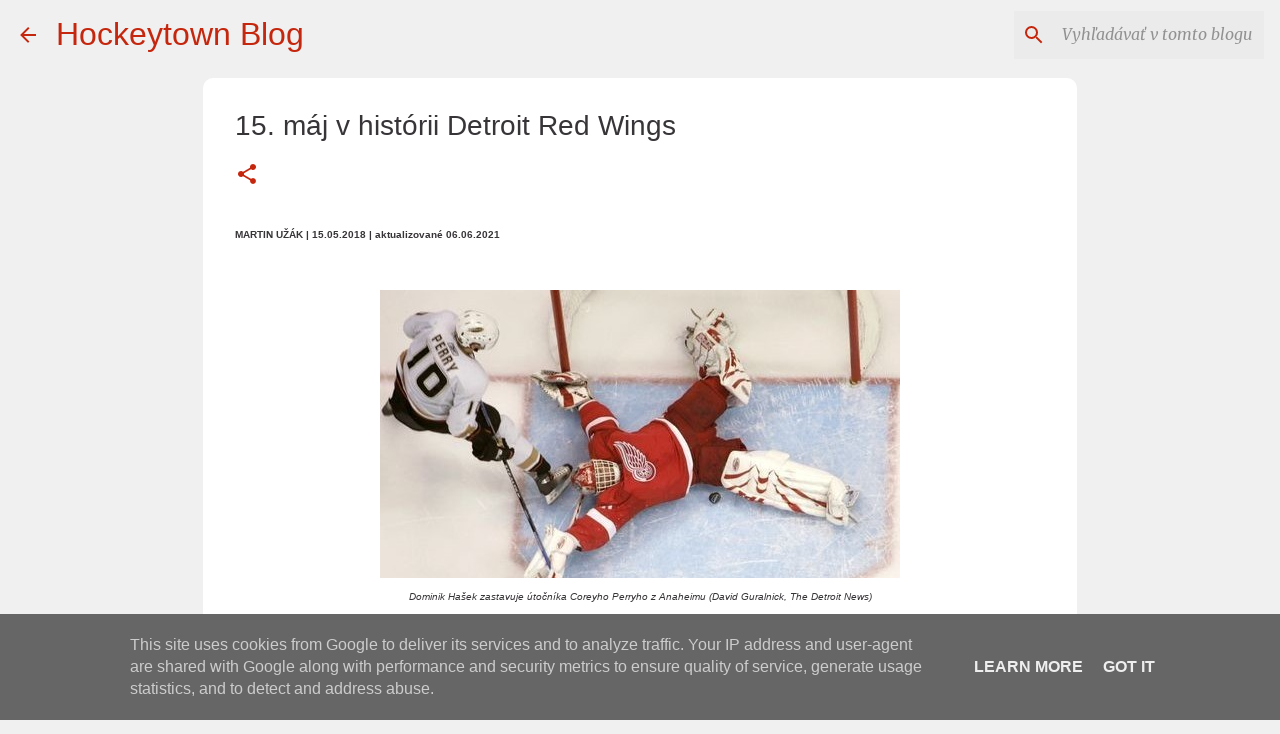

--- FILE ---
content_type: text/plain
request_url: https://www.google-analytics.com/j/collect?v=1&_v=j102&a=1753659223&t=pageview&_s=1&dl=https%3A%2F%2Fwww.hockeytownblog.sk%2F2018%2F05%2F15-maj-v-historii-detroit-red-wings.html&ul=en-us%40posix&dt=15.%20m%C3%A1j%20v%20hist%C3%B3rii%20Detroit%20Red%20Wings&sr=1280x720&vp=1280x720&_u=IEBAAEABAAAAACAAI~&jid=831383446&gjid=1681466490&cid=1500454775.1769551612&tid=UA-103735443-1&_gid=442470422.1769551612&_r=1&_slc=1&z=249055906
body_size: -451
content:
2,cG-JSXFY5QCFT